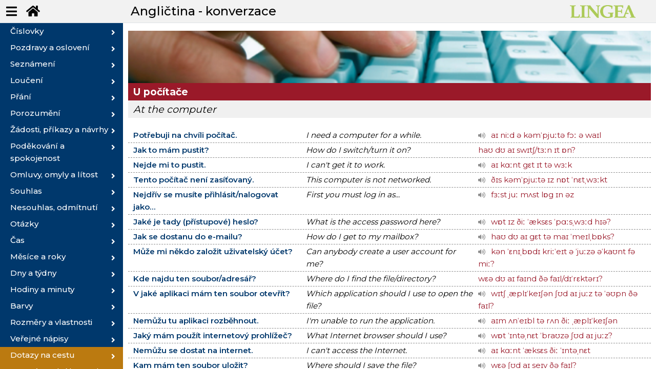

--- FILE ---
content_type: text/html; charset=utf-8
request_url: https://vyuka.lingea.cz/anglictina/konverzace/topic-81/verejny-internet
body_size: 9716
content:
<!DOCTYPE html>
<html>
<head>
  <meta charset="utf-8">
  <meta name="viewport" content="width=device-width, initial-scale=1">
  <meta name="description" content="učebnice">
  <title>Angličtina - konverzace | Lingea s.r.o.</title>  
  <meta name="viewport" content="width=device-width, initial-scale=1">
  <link rel="stylesheet" href="https://fonts.googleapis.com/css?family=Montserrat:300,400,500,600,700&display=swap">    
  <link rel="stylesheet" href="/dist/theme.css?v=20260118041902">
  <link rel="shortcut icon" href="/favicon.ico" type="image/x-icon">
  <script src="/dist/theme.js?v=20260118041902" async="" defer=""></script>  
<script async src="https://www.googletagmanager.com/gtag/js?id=UA-162069444-1"></script>  
	
<script>
      window.dataLayer = window.dataLayer || [];
      function gtag(){dataLayer.push(arguments);}
      gtag('js', new Date());
      gtag('config', "UA-162069444-1");
</script>
</head>

<body class="conv nittro-transition-auto nittro-transition-bar">
  <div class="grid-container" id="wrapper">
    <header>
      <ul class="menu-top">
        <li><button class="butt" id="menu-toggle"><i class="fas fa-bars"></i></button></li>
        <li><a href="/" class="butt button-lg" data-ajax="false"><i class="fas fa-home"></i></a></li>
      </ul>
      <h1>Angličtina - konverzace</h1>
      <div class="logo">
        <img src="/img/logo-green.png" alt="Angličtina - konverzace - Tématický slovník" title="Angličtina - konverzace - Tématický slovník">
      </div>
    </header>
          
    <div id="main">
      <div class="border-right" id="sidebar-wrapper">
        <ul class="list-group sidebar-menu" id="snippet--menuCnt">
          <li class="list-general sidebar-dropdown ">
            
            <a class="ajax" data-spinner-target="data-spinner" href="/anglictina/konverzace/topic-1/cislovky"><span>Číslovky</span></a>            
            <div class="sidebar-submenu" >
              <ul>
                <li><a class="ajax" data-part="cislovky" data-spinner-target="data-spinner" href="/anglictina/konverzace/topic-1/cislovky">Číslovky</a></li>
                <li><a class="ajax" data-part="cislovky-zakladni" data-spinner-target="data-spinner" href="/anglictina/konverzace/topic-1/cislovky-zakladni">Číslovky základní</a></li>
                <li><a class="ajax" data-part="cislovky-radove" data-spinner-target="data-spinner" href="/anglictina/konverzace/topic-1/cislovky-radove">Číslovky řadové</a></li>
                <li><a class="ajax" data-part="zlomky" data-spinner-target="data-spinner" href="/anglictina/konverzace/topic-1/zlomky">Zlomky</a></li>
              </ul>
            </div>
          </li>          
          <li class="list-general sidebar-dropdown ">
            
            <a class="ajax" data-spinner-target="data-spinner" href="/anglictina/konverzace/topic-2/pozdravy-a-osloveni"><span>Pozdravy a oslovení</span></a>            
            <div class="sidebar-submenu" >
              <ul>
                <li><a class="ajax" data-part="pozdravy-a-osloveni" data-spinner-target="data-spinner" href="/anglictina/konverzace/topic-2/pozdravy-a-osloveni">Pozdravy a oslovení</a></li>
              </ul>
            </div>
          </li>          
          <li class="list-general sidebar-dropdown ">
            
            <a class="ajax" data-spinner-target="data-spinner" href="/anglictina/konverzace/topic-3/seznameni"><span>Seznámení</span></a>            
            <div class="sidebar-submenu" >
              <ul>
                <li><a class="ajax" data-part="seznameni" data-spinner-target="data-spinner" href="/anglictina/konverzace/topic-3/seznameni">Seznámení</a></li>
              </ul>
            </div>
          </li>          
          <li class="list-general sidebar-dropdown ">
            
            <a class="ajax" data-spinner-target="data-spinner" href="/anglictina/konverzace/topic-4/louceni"><span>Loučení</span></a>            
            <div class="sidebar-submenu" >
              <ul>
                <li><a class="ajax" data-part="louceni" data-spinner-target="data-spinner" href="/anglictina/konverzace/topic-4/louceni">Loučení</a></li>
              </ul>
            </div>
          </li>          
          <li class="list-general sidebar-dropdown ">
            
            <a class="ajax" data-spinner-target="data-spinner" href="/anglictina/konverzace/topic-5/prani"><span>Přání</span></a>            
            <div class="sidebar-submenu" >
              <ul>
                <li><a class="ajax" data-part="prani" data-spinner-target="data-spinner" href="/anglictina/konverzace/topic-5/prani">Přání</a></li>
              </ul>
            </div>
          </li>          
          <li class="list-general sidebar-dropdown ">
            
            <a class="ajax" data-spinner-target="data-spinner" href="/anglictina/konverzace/topic-6/porozumeni"><span>Porozumění</span></a>            
            <div class="sidebar-submenu" >
              <ul>
                <li><a class="ajax" data-part="porozumeni" data-spinner-target="data-spinner" href="/anglictina/konverzace/topic-6/porozumeni">Porozumění</a></li>
              </ul>
            </div>
          </li>          
          <li class="list-general sidebar-dropdown ">
            
            <a class="ajax" data-spinner-target="data-spinner" href="/anglictina/konverzace/topic-7/zadosti--prikazy-a-navrhy"><span>Žádosti, příkazy a návrhy</span></a>            
            <div class="sidebar-submenu" >
              <ul>
                <li><a class="ajax" data-part="zadosti--prikazy-a-navrhy" data-spinner-target="data-spinner" href="/anglictina/konverzace/topic-7/zadosti--prikazy-a-navrhy">Žádosti, příkazy a návrhy</a></li>
              </ul>
            </div>
          </li>          
          <li class="list-general sidebar-dropdown ">
            
            <a class="ajax" data-spinner-target="data-spinner" href="/anglictina/konverzace/topic-8/podekovani-a-spokojenost"><span>Poděkování a spokojenost</span></a>            
            <div class="sidebar-submenu" >
              <ul>
                <li><a class="ajax" data-part="podekovani-a-spokojenost" data-spinner-target="data-spinner" href="/anglictina/konverzace/topic-8/podekovani-a-spokojenost">Poděkování a spokojenost</a></li>
              </ul>
            </div>
          </li>          
          <li class="list-general sidebar-dropdown ">
            
            <a class="ajax" data-spinner-target="data-spinner" href="/anglictina/konverzace/topic-9/omluvy--omyly-a-litost"><span>Omluvy, omyly a lítost</span></a>            
            <div class="sidebar-submenu" >
              <ul>
                <li><a class="ajax" data-part="omluvy--omyly-a-litost" data-spinner-target="data-spinner" href="/anglictina/konverzace/topic-9/omluvy--omyly-a-litost">Omluvy, omyly a lítost</a></li>
              </ul>
            </div>
          </li>          
          <li class="list-general sidebar-dropdown ">
            
            <a class="ajax" data-spinner-target="data-spinner" href="/anglictina/konverzace/topic-10/souhlas"><span>Souhlas</span></a>            
            <div class="sidebar-submenu" >
              <ul>
                <li><a class="ajax" data-part="souhlas" data-spinner-target="data-spinner" href="/anglictina/konverzace/topic-10/souhlas">Souhlas</a></li>
              </ul>
            </div>
          </li>          
          <li class="list-general sidebar-dropdown ">
            
            <a class="ajax" data-spinner-target="data-spinner" href="/anglictina/konverzace/topic-11/nesouhlas--odmitnuti"><span>Nesouhlas, odmítnutí</span></a>            
            <div class="sidebar-submenu" >
              <ul>
                <li><a class="ajax" data-part="nesouhlas--odmitnuti" data-spinner-target="data-spinner" href="/anglictina/konverzace/topic-11/nesouhlas--odmitnuti">Nesouhlas, odmítnutí</a></li>
              </ul>
            </div>
          </li>          
          <li class="list-general sidebar-dropdown ">
            
            <a class="ajax" data-spinner-target="data-spinner" href="/anglictina/konverzace/topic-12/otazky"><span>Otázky</span></a>            
            <div class="sidebar-submenu" >
              <ul>
                <li><a class="ajax" data-part="otazky" data-spinner-target="data-spinner" href="/anglictina/konverzace/topic-12/otazky">Otázky</a></li>
                <li><a class="ajax" data-part="kdo" data-spinner-target="data-spinner" href="/anglictina/konverzace/topic-12/kdo">kdo?</a></li>
                <li><a class="ajax" data-part="co" data-spinner-target="data-spinner" href="/anglictina/konverzace/topic-12/co">co?</a></li>
                <li><a class="ajax" data-part="jak--jaky" data-spinner-target="data-spinner" href="/anglictina/konverzace/topic-12/jak--jaky">jak?, jaký?</a></li>
                <li><a class="ajax" data-part="ci" data-spinner-target="data-spinner" href="/anglictina/konverzace/topic-12/ci">čí?</a></li>
                <li><a class="ajax" data-part="kde" data-spinner-target="data-spinner" href="/anglictina/konverzace/topic-12/kde">kde?</a></li>
                <li><a class="ajax" data-part="odkud" data-spinner-target="data-spinner" href="/anglictina/konverzace/topic-12/odkud">odkud?</a></li>
                <li><a class="ajax" data-part="kam" data-spinner-target="data-spinner" href="/anglictina/konverzace/topic-12/kam">kam?</a></li>
                <li><a class="ajax" data-part="kdy" data-spinner-target="data-spinner" href="/anglictina/konverzace/topic-12/kdy">kdy?</a></li>
                <li><a class="ajax" data-part="kolik" data-spinner-target="data-spinner" href="/anglictina/konverzace/topic-12/kolik">kolik?</a></li>
                <li><a class="ajax" data-part="proc" data-spinner-target="data-spinner" href="/anglictina/konverzace/topic-12/proc">proč?</a></li>
              </ul>
            </div>
          </li>          
          <li class="list-general sidebar-dropdown ">
            
            <a class="ajax" data-spinner-target="data-spinner" href="/anglictina/konverzace/topic-13/cas"><span>Čas</span></a>            
            <div class="sidebar-submenu" >
              <ul>
                <li><a class="ajax" data-part="cas" data-spinner-target="data-spinner" href="/anglictina/konverzace/topic-13/cas">Čas</a></li>
              </ul>
            </div>
          </li>          
          <li class="list-general sidebar-dropdown ">
            
            <a class="ajax" data-spinner-target="data-spinner" href="/anglictina/konverzace/topic-14/mesice-a-roky"><span>Měsíce a roky</span></a>            
            <div class="sidebar-submenu" >
              <ul>
                <li><a class="ajax" data-part="mesice-a-roky" data-spinner-target="data-spinner" href="/anglictina/konverzace/topic-14/mesice-a-roky">Měsíce a roky</a></li>
                <li><a class="ajax" data-part="rocni-obdobi" data-spinner-target="data-spinner" href="/anglictina/konverzace/topic-14/rocni-obdobi">Roční období</a></li>
                <li><a class="ajax" data-part="mesice-v-roce" data-spinner-target="data-spinner" href="/anglictina/konverzace/topic-14/mesice-v-roce">Měsíce v roce</a></li>
                <li><a class="ajax" data-part="datum" data-spinner-target="data-spinner" href="/anglictina/konverzace/topic-14/datum">Datum</a></li>
              </ul>
            </div>
          </li>          
          <li class="list-general sidebar-dropdown ">
            
            <a class="ajax" data-spinner-target="data-spinner" href="/anglictina/konverzace/topic-15/dny-a-tydny"><span>Dny a týdny</span></a>            
            <div class="sidebar-submenu" >
              <ul>
                <li><a class="ajax" data-part="dny-a-tydny" data-spinner-target="data-spinner" href="/anglictina/konverzace/topic-15/dny-a-tydny">Dny a týdny</a></li>
                <li><a class="ajax" data-part="dny-v-tydnu" data-spinner-target="data-spinner" href="/anglictina/konverzace/topic-15/dny-v-tydnu">Dny v týdnu</a></li>
                <li><a class="ajax" data-part="casti-dne" data-spinner-target="data-spinner" href="/anglictina/konverzace/topic-15/casti-dne">Části dne</a></li>
              </ul>
            </div>
          </li>          
          <li class="list-general sidebar-dropdown ">
            
            <a class="ajax" data-spinner-target="data-spinner" href="/anglictina/konverzace/topic-16/hodiny-a-minuty"><span>Hodiny a minuty</span></a>            
            <div class="sidebar-submenu" >
              <ul>
                <li><a class="ajax" data-part="hodiny-a-minuty" data-spinner-target="data-spinner" href="/anglictina/konverzace/topic-16/hodiny-a-minuty">Hodiny a minuty</a></li>
              </ul>
            </div>
          </li>          
          <li class="list-general sidebar-dropdown ">
            
            <a class="ajax" data-spinner-target="data-spinner" href="/anglictina/konverzace/topic-17/barvy"><span>Barvy</span></a>            
            <div class="sidebar-submenu" >
              <ul>
                <li><a class="ajax" data-part="barvy" data-spinner-target="data-spinner" href="/anglictina/konverzace/topic-17/barvy">Barvy</a></li>
              </ul>
            </div>
          </li>          
          <li class="list-general sidebar-dropdown ">
            
            <a class="ajax" data-spinner-target="data-spinner" href="/anglictina/konverzace/topic-18/rozmery-a-vlastnosti"><span>Rozměry a vlastnosti</span></a>            
            <div class="sidebar-submenu" >
              <ul>
                <li><a class="ajax" data-part="rozmery-a-vlastnosti" data-spinner-target="data-spinner" href="/anglictina/konverzace/topic-18/rozmery-a-vlastnosti">Rozměry a vlastnosti</a></li>
              </ul>
            </div>
          </li>          
          <li class="list-general sidebar-dropdown ">
            
            <a class="ajax" data-spinner-target="data-spinner" href="/anglictina/konverzace/topic-19/verejne-napisy"><span>Veřejné nápisy</span></a>            
            <div class="sidebar-submenu" >
              <ul>
                <li><a class="ajax" data-part="verejne-napisy" data-spinner-target="data-spinner" href="/anglictina/konverzace/topic-19/verejne-napisy">Veřejné nápisy</a></li>
              </ul>
            </div>
          </li>          
          <li class="list-travel sidebar-dropdown ">
            
            <a class="ajax" data-spinner-target="data-spinner" href="/anglictina/konverzace/topic-20/dotazy-na-cestu"><span>Dotazy na cestu</span></a>            
            <div class="sidebar-submenu" >
              <ul>
                <li><a class="ajax" data-part="dotazy-na-cestu" data-spinner-target="data-spinner" href="/anglictina/konverzace/topic-20/dotazy-na-cestu">Dotazy na cestu</a></li>
              </ul>
            </div>
          </li>          
          <li class="list-travel sidebar-dropdown ">
            
            <a class="ajax" data-spinner-target="data-spinner" href="/anglictina/konverzace/topic-21/pasova-a-celni-kontrola"><span>Pasová a celní kontrola</span></a>            
            <div class="sidebar-submenu" >
              <ul>
                <li><a class="ajax" data-part="pasova-a-celni-kontrola" data-spinner-target="data-spinner" href="/anglictina/konverzace/topic-21/pasova-a-celni-kontrola">Pasová a celní kontrola</a></li>
              </ul>
            </div>
          </li>          
          <li class="list-travel sidebar-dropdown ">
            
            <a class="ajax" data-spinner-target="data-spinner" href="/anglictina/konverzace/topic-22/formular--osobni-udaje"><span>Formulář, osobní údaje</span></a>            
            <div class="sidebar-submenu" >
              <ul>
                <li><a class="ajax" data-part="formular--osobni-udaje" data-spinner-target="data-spinner" href="/anglictina/konverzace/topic-22/formular--osobni-udaje">Formulář, osobní údaje</a></li>
              </ul>
            </div>
          </li>          
          <li class="list-travel sidebar-dropdown ">
            
            <a class="ajax" data-spinner-target="data-spinner" href="/anglictina/konverzace/topic-23/cestujeme-autem"><span>Cestujeme autem</span></a>            
            <div class="sidebar-submenu" >
              <ul>
                <li><a class="ajax" data-part="cestujeme-autem" data-spinner-target="data-spinner" href="/anglictina/konverzace/topic-23/cestujeme-autem">Cestujeme autem</a></li>
                <li><a class="ajax" data-part="autodily" data-spinner-target="data-spinner" href="/anglictina/konverzace/topic-23/autodily">Autodíly</a></li>
                <li><a class="ajax" data-part="pujcovna-aut" data-spinner-target="data-spinner" href="/anglictina/konverzace/topic-23/pujcovna-aut">Půjčovna aut</a></li>
                <li><a class="ajax" data-part="taxi" data-spinner-target="data-spinner" href="/anglictina/konverzace/topic-23/taxi">Taxi</a></li>
              </ul>
            </div>
          </li>          
          <li class="list-travel sidebar-dropdown ">
            
            <a class="ajax" data-spinner-target="data-spinner" href="/anglictina/konverzace/topic-24/cestujeme-vlakem"><span>Cestujeme vlakem</span></a>            
            <div class="sidebar-submenu" >
              <ul>
                <li><a class="ajax" data-part="cestujeme-vlakem" data-spinner-target="data-spinner" href="/anglictina/konverzace/topic-24/cestujeme-vlakem">Cestujeme vlakem</a></li>
                <li><a class="ajax" data-part="na-nadrazi" data-spinner-target="data-spinner" href="/anglictina/konverzace/topic-24/na-nadrazi">Na nádraží</a></li>
                <li><a class="ajax" data-part="hledani-spojeni" data-spinner-target="data-spinner" href="/anglictina/konverzace/topic-24/hledani-spojeni">Hledání spojení</a></li>
                <li><a class="ajax" data-part="u-pokladny" data-spinner-target="data-spinner" href="/anglictina/konverzace/topic-24/u-pokladny">U pokladny</a></li>
                <li><a class="ajax" data-part="ve-vlaku" data-spinner-target="data-spinner" href="/anglictina/konverzace/topic-24/ve-vlaku">Ve vlaku</a></li>
              </ul>
            </div>
          </li>          
          <li class="list-travel sidebar-dropdown ">
            
            <a class="ajax" data-spinner-target="data-spinner" href="/anglictina/konverzace/topic-25/cestujeme-letadlem"><span>Cestujeme letadlem</span></a>            
            <div class="sidebar-submenu" >
              <ul>
                <li><a class="ajax" data-part="cestujeme-letadlem" data-spinner-target="data-spinner" href="/anglictina/konverzace/topic-25/cestujeme-letadlem">Cestujeme letadlem</a></li>
                <li><a class="ajax" data-part="na-letisti" data-spinner-target="data-spinner" href="/anglictina/konverzace/topic-25/na-letisti">Na letišti</a></li>
                <li><a class="ajax" data-part="rezervace-letenky" data-spinner-target="data-spinner" href="/anglictina/konverzace/topic-25/rezervace-letenky">Rezervace letenky</a></li>
                <li><a class="ajax" data-part="v-letadle" data-spinner-target="data-spinner" href="/anglictina/konverzace/topic-25/v-letadle">V letadle</a></li>
                <li><a class="ajax" data-part="ztracena-zavazadla" data-spinner-target="data-spinner" href="/anglictina/konverzace/topic-25/ztracena-zavazadla">Ztracená zavazadla</a></li>
              </ul>
            </div>
          </li>          
          <li class="list-travel sidebar-dropdown ">
            
            <a class="ajax" data-spinner-target="data-spinner" href="/anglictina/konverzace/topic-26/cestujeme-lodi"><span>Cestujeme lodí</span></a>            
            <div class="sidebar-submenu" >
              <ul>
                <li><a class="ajax" data-part="cestujeme-lodi" data-spinner-target="data-spinner" href="/anglictina/konverzace/topic-26/cestujeme-lodi">Cestujeme lodí</a></li>
                <li><a class="ajax" data-part="v-pristavu" data-spinner-target="data-spinner" href="/anglictina/konverzace/topic-26/v-pristavu">V přístavu</a></li>
                <li><a class="ajax" data-part="na-palube-lodi" data-spinner-target="data-spinner" href="/anglictina/konverzace/topic-26/na-palube-lodi">Na palubě lodi</a></li>
                <li><a class="ajax" data-part="vyhlidkova-plavba" data-spinner-target="data-spinner" href="/anglictina/konverzace/topic-26/vyhlidkova-plavba">Vyhlídková plavba</a></li>
              </ul>
            </div>
          </li>          
          <li class="list-travel sidebar-dropdown ">
            
            <a class="ajax" data-spinner-target="data-spinner" href="/anglictina/konverzace/topic-27/cestujeme-mestskou-dopravou"><span>Cestujeme městskou dopravou</span></a>            
            <div class="sidebar-submenu" >
              <ul>
                <li><a class="ajax" data-part="cestujeme-mestskou-dopravou" data-spinner-target="data-spinner" href="/anglictina/konverzace/topic-27/cestujeme-mestskou-dopravou">Cestujeme městskou dopravou</a></li>
              </ul>
            </div>
          </li>          
          <li class="list-travel sidebar-dropdown ">
            
            <a class="ajax" data-spinner-target="data-spinner" href="/anglictina/konverzace/topic-28/ubytovani"><span>Ubytování</span></a>            
            <div class="sidebar-submenu" >
              <ul>
                <li><a class="ajax" data-part="ubytovani" data-spinner-target="data-spinner" href="/anglictina/konverzace/topic-28/ubytovani">Ubytování</a></li>
              </ul>
            </div>
          </li>          
          <li class="list-travel sidebar-dropdown ">
            
            <a class="ajax" data-spinner-target="data-spinner" href="/anglictina/konverzace/topic-29/rezervace"><span>Rezervace</span></a>            
            <div class="sidebar-submenu" >
              <ul>
                <li><a class="ajax" data-part="rezervace" data-spinner-target="data-spinner" href="/anglictina/konverzace/topic-29/rezervace">Rezervace</a></li>
              </ul>
            </div>
          </li>          
          <li class="list-travel sidebar-dropdown ">
            
            <a class="ajax" data-spinner-target="data-spinner" href="/anglictina/konverzace/topic-30/v-hotelu"><span>V hotelu</span></a>            
            <div class="sidebar-submenu" >
              <ul>
                <li><a class="ajax" data-part="v-hotelu" data-spinner-target="data-spinner" href="/anglictina/konverzace/topic-30/v-hotelu">V hotelu</a></li>
              </ul>
            </div>
          </li>          
          <li class="list-travel sidebar-dropdown ">
            
            <a class="ajax" data-spinner-target="data-spinner" href="/anglictina/konverzace/topic-31/ubytovani-v-soukromi"><span>Ubytování v soukromí</span></a>            
            <div class="sidebar-submenu" >
              <ul>
                <li><a class="ajax" data-part="ubytovani-v-soukromi" data-spinner-target="data-spinner" href="/anglictina/konverzace/topic-31/ubytovani-v-soukromi">Ubytování v soukromí</a></li>
              </ul>
            </div>
          </li>          
          <li class="list-travel sidebar-dropdown ">
            
            <a class="ajax" data-spinner-target="data-spinner" href="/anglictina/konverzace/topic-32/v-kempu"><span>V kempu</span></a>            
            <div class="sidebar-submenu" >
              <ul>
                <li><a class="ajax" data-part="v-kempu" data-spinner-target="data-spinner" href="/anglictina/konverzace/topic-32/v-kempu">V kempu</a></li>
              </ul>
            </div>
          </li>          
          <li class="list-travel sidebar-dropdown ">
            
            <a class="ajax" data-spinner-target="data-spinner" href="/anglictina/konverzace/topic-33/v-restauraci"><span>V restauraci</span></a>            
            <div class="sidebar-submenu" >
              <ul>
                <li><a class="ajax" data-part="v-restauraci" data-spinner-target="data-spinner" href="/anglictina/konverzace/topic-33/v-restauraci">V restauraci</a></li>
              </ul>
            </div>
          </li>          
          <li class="list-travel sidebar-dropdown ">
            
            <a class="ajax" data-spinner-target="data-spinner" href="/anglictina/konverzace/topic-34/jidelni-listek"><span>Jídelní lístek</span></a>            
            <div class="sidebar-submenu" >
              <ul>
                <li><a class="ajax" data-part="jidelni-listek" data-spinner-target="data-spinner" href="/anglictina/konverzace/topic-34/jidelni-listek">Jídelní lístek</a></li>
              </ul>
            </div>
          </li>          
          <li class="list-travel sidebar-dropdown ">
            
            <a class="ajax" data-spinner-target="data-spinner" href="/anglictina/konverzace/topic-35/predkrmy"><span>Předkrmy</span></a>            
            <div class="sidebar-submenu" >
              <ul>
                <li><a class="ajax" data-part="predkrmy" data-spinner-target="data-spinner" href="/anglictina/konverzace/topic-35/predkrmy">Předkrmy</a></li>
                <li><a class="ajax" data-part="polevky" data-spinner-target="data-spinner" href="/anglictina/konverzace/topic-35/polevky">Polévky</a></li>
              </ul>
            </div>
          </li>          
          <li class="list-travel sidebar-dropdown ">
            
            <a class="ajax" data-spinner-target="data-spinner" href="/anglictina/konverzace/topic-36/hlavni-jidla"><span>Hlavní jídla</span></a>            
            <div class="sidebar-submenu" >
              <ul>
                <li><a class="ajax" data-part="hlavni-jidla" data-spinner-target="data-spinner" href="/anglictina/konverzace/topic-36/hlavni-jidla">Hlavní jídla</a></li>
                <li><a class="ajax" data-part="masite-pokrmy" data-spinner-target="data-spinner" href="/anglictina/konverzace/topic-36/masite-pokrmy">Masité pokrmy</a></li>
                <li><a class="ajax" data-part="bezmasa-jidla" data-spinner-target="data-spinner" href="/anglictina/konverzace/topic-36/bezmasa-jidla">Bezmasá jídla</a></li>
                <li><a class="ajax" data-part="prilohy" data-spinner-target="data-spinner" href="/anglictina/konverzace/topic-36/prilohy">Přílohy</a></li>
                <li><a class="ajax" data-part="zpusob-pripravy" data-spinner-target="data-spinner" href="/anglictina/konverzace/topic-36/zpusob-pripravy">Způsob přípravy</a></li>
              </ul>
            </div>
          </li>          
          <li class="list-travel sidebar-dropdown ">
            
            <a class="ajax" data-spinner-target="data-spinner" href="/anglictina/konverzace/topic-37/napoje"><span>Nápoje</span></a>            
            <div class="sidebar-submenu" >
              <ul>
                <li><a class="ajax" data-part="napoje" data-spinner-target="data-spinner" href="/anglictina/konverzace/topic-37/napoje">Nápoje</a></li>
                <li><a class="ajax" data-part="alkoholicke-napoje" data-spinner-target="data-spinner" href="/anglictina/konverzace/topic-37/alkoholicke-napoje">Alkoholické nápoje</a></li>
                <li><a class="ajax" data-part="nealkoholicke-napoje" data-spinner-target="data-spinner" href="/anglictina/konverzace/topic-37/nealkoholicke-napoje">Nealkoholické nápoje</a></li>
                <li><a class="ajax" data-part="teple-napoje" data-spinner-target="data-spinner" href="/anglictina/konverzace/topic-37/teple-napoje">Teplé nápoje</a></li>
              </ul>
            </div>
          </li>          
          <li class="list-travel sidebar-dropdown ">
            
            <a class="ajax" data-spinner-target="data-spinner" href="/anglictina/konverzace/topic-38/dezerty"><span>Dezerty</span></a>            
            <div class="sidebar-submenu" >
              <ul>
                <li><a class="ajax" data-part="dezerty" data-spinner-target="data-spinner" href="/anglictina/konverzace/topic-38/dezerty">Dezerty</a></li>
              </ul>
            </div>
          </li>          
          <li class="list-travel sidebar-dropdown ">
            
            <a class="ajax" data-spinner-target="data-spinner" href="/anglictina/konverzace/topic-39/typicka-narodni-jidla"><span>Typická národní jídla</span></a>            
            <div class="sidebar-submenu" >
              <ul>
                <li><a class="ajax" data-part="typicka-narodni-jidla" data-spinner-target="data-spinner" href="/anglictina/konverzace/topic-39/typicka-narodni-jidla">Typická národní jídla</a></li>
                <li><a class="ajax" data-part="jidla-v-usa" data-spinner-target="data-spinner" href="/anglictina/konverzace/topic-39/jidla-v-usa">Jídla v USA</a></li>
                <li><a class="ajax" data-part="jidla-v-britanii-a-irsku" data-spinner-target="data-spinner" href="/anglictina/konverzace/topic-39/jidla-v-britanii-a-irsku">Jídla v Británii a Irsku</a></li>
                <li><a class="ajax" data-part="jidla-v-australii" data-spinner-target="data-spinner" href="/anglictina/konverzace/topic-39/jidla-v-australii">Jídla v Austrálii</a></li>
              </ul>
            </div>
          </li>          
          <li class="list-holiday sidebar-dropdown ">
            
            <a class="ajax" data-spinner-target="data-spinner" href="/anglictina/konverzace/topic-40/pocasi"><span>Počasí</span></a>            
            <div class="sidebar-submenu" >
              <ul>
                <li><a class="ajax" data-part="pocasi" data-spinner-target="data-spinner" href="/anglictina/konverzace/topic-40/pocasi">Počasí</a></li>
              </ul>
            </div>
          </li>          
          <li class="list-holiday sidebar-dropdown ">
            
            <a class="ajax" data-spinner-target="data-spinner" href="/anglictina/konverzace/topic-41/turistika"><span>Turistika</span></a>            
            <div class="sidebar-submenu" >
              <ul>
                <li><a class="ajax" data-part="turistika" data-spinner-target="data-spinner" href="/anglictina/konverzace/topic-41/turistika">Turistika</a></li>
              </ul>
            </div>
          </li>          
          <li class="list-holiday sidebar-dropdown ">
            
            <a class="ajax" data-spinner-target="data-spinner" href="/anglictina/konverzace/topic-42/prohlidka-mesta"><span>Prohlídka města</span></a>            
            <div class="sidebar-submenu" >
              <ul>
                <li><a class="ajax" data-part="prohlidka-mesta" data-spinner-target="data-spinner" href="/anglictina/konverzace/topic-42/prohlidka-mesta">Prohlídka města</a></li>
                <li><a class="ajax" data-part="turisticke-informace" data-spinner-target="data-spinner" href="/anglictina/konverzace/topic-42/turisticke-informace">Turistické informace</a></li>
                <li><a class="ajax" data-part="pametihodnosti" data-spinner-target="data-spinner" href="/anglictina/konverzace/topic-42/pametihodnosti">Pamětihodnosti</a></li>
                <li><a class="ajax" data-part="okruzni-jizda" data-spinner-target="data-spinner" href="/anglictina/konverzace/topic-42/okruzni-jizda">Okružní jízda</a></li>
              </ul>
            </div>
          </li>          
          <li class="list-holiday sidebar-dropdown ">
            
            <a class="ajax" data-spinner-target="data-spinner" href="/anglictina/konverzace/topic-43/vecerni-predstaveni"><span>Večerní představení</span></a>            
            <div class="sidebar-submenu" >
              <ul>
                <li><a class="ajax" data-part="vecerni-predstaveni" data-spinner-target="data-spinner" href="/anglictina/konverzace/topic-43/vecerni-predstaveni">Večerní představení</a></li>
              </ul>
            </div>
          </li>          
          <li class="list-holiday sidebar-dropdown ">
            
            <a class="ajax" data-spinner-target="data-spinner" href="/anglictina/konverzace/topic-44/v-hospode"><span>V hospodě</span></a>            
            <div class="sidebar-submenu" >
              <ul>
                <li><a class="ajax" data-part="v-hospode" data-spinner-target="data-spinner" href="/anglictina/konverzace/topic-44/v-hospode">V hospodě</a></li>
              </ul>
            </div>
          </li>          
          <li class="list-holiday sidebar-dropdown ">
            
            <a class="ajax" data-spinner-target="data-spinner" href="/anglictina/konverzace/topic-45/flirtovani"><span>Flirtování</span></a>            
            <div class="sidebar-submenu" >
              <ul>
                <li><a class="ajax" data-part="flirtovani" data-spinner-target="data-spinner" href="/anglictina/konverzace/topic-45/flirtovani">Flirtování</a></li>
              </ul>
            </div>
          </li>          
          <li class="list-holiday sidebar-dropdown ">
            
            <a class="ajax" data-spinner-target="data-spinner" href="/anglictina/konverzace/topic-46/letni-sporty"><span>Letní sporty</span></a>            
            <div class="sidebar-submenu" >
              <ul>
                <li><a class="ajax" data-part="letni-sporty" data-spinner-target="data-spinner" href="/anglictina/konverzace/topic-46/letni-sporty">Letní sporty</a></li>
              </ul>
            </div>
          </li>          
          <li class="list-holiday sidebar-dropdown ">
            
            <a class="ajax" data-spinner-target="data-spinner" href="/anglictina/konverzace/topic-47/koupaliste--bazen--plaz"><span>Koupaliště, bazén, pláž</span></a>            
            <div class="sidebar-submenu" >
              <ul>
                <li><a class="ajax" data-part="koupaliste--bazen--plaz" data-spinner-target="data-spinner" href="/anglictina/konverzace/topic-47/koupaliste--bazen--plaz">Koupaliště, bazén, pláž</a></li>
              </ul>
            </div>
          </li>          
          <li class="list-holiday sidebar-dropdown ">
            
            <a class="ajax" data-spinner-target="data-spinner" href="/anglictina/konverzace/topic-48/potapeni"><span>Potápění</span></a>            
            <div class="sidebar-submenu" >
              <ul>
                <li><a class="ajax" data-part="potapeni" data-spinner-target="data-spinner" href="/anglictina/konverzace/topic-48/potapeni">Potápění</a></li>
              </ul>
            </div>
          </li>          
          <li class="list-holiday sidebar-dropdown ">
            
            <a class="ajax" data-spinner-target="data-spinner" href="/anglictina/konverzace/topic-49/rybareni"><span>Rybaření</span></a>            
            <div class="sidebar-submenu" >
              <ul>
                <li><a class="ajax" data-part="rybareni" data-spinner-target="data-spinner" href="/anglictina/konverzace/topic-49/rybareni">Rybaření</a></li>
              </ul>
            </div>
          </li>          
          <li class="list-holiday sidebar-dropdown ">
            
            <a class="ajax" data-spinner-target="data-spinner" href="/anglictina/konverzace/topic-50/cyklistika"><span>Cyklistika</span></a>            
            <div class="sidebar-submenu" >
              <ul>
                <li><a class="ajax" data-part="cyklistika" data-spinner-target="data-spinner" href="/anglictina/konverzace/topic-50/cyklistika">Cyklistika</a></li>
              </ul>
            </div>
          </li>          
          <li class="list-holiday sidebar-dropdown ">
            
            <a class="ajax" data-spinner-target="data-spinner" href="/anglictina/konverzace/topic-51/horolezectvi--lezeni"><span>Horolezectví, lezení</span></a>            
            <div class="sidebar-submenu" >
              <ul>
                <li><a class="ajax" data-part="horolezectvi--lezeni" data-spinner-target="data-spinner" href="/anglictina/konverzace/topic-51/horolezectvi--lezeni">Horolezectví, lezení</a></li>
              </ul>
            </div>
          </li>          
          <li class="list-holiday sidebar-dropdown ">
            
            <a class="ajax" data-spinner-target="data-spinner" href="/anglictina/konverzace/topic-52/jdeme-na-fotbal"><span>Jdeme na fotbal</span></a>            
            <div class="sidebar-submenu" >
              <ul>
                <li><a class="ajax" data-part="jdeme-na-fotbal" data-spinner-target="data-spinner" href="/anglictina/konverzace/topic-52/jdeme-na-fotbal">Jdeme na fotbal</a></li>
              </ul>
            </div>
          </li>          
          <li class="list-holiday sidebar-dropdown ">
            
            <a class="ajax" data-spinner-target="data-spinner" href="/anglictina/konverzace/topic-53/ve-fitku"><span>Ve fitku</span></a>            
            <div class="sidebar-submenu" >
              <ul>
                <li><a class="ajax" data-part="ve-fitku" data-spinner-target="data-spinner" href="/anglictina/konverzace/topic-53/ve-fitku">Ve fitku</a></li>
              </ul>
            </div>
          </li>          
          <li class="list-holiday sidebar-dropdown ">
            
            <a class="ajax" data-spinner-target="data-spinner" href="/anglictina/konverzace/topic-54/na-golfovem-hristi"><span>Na golfovém hřišti</span></a>            
            <div class="sidebar-submenu" >
              <ul>
                <li><a class="ajax" data-part="na-golfovem-hristi" data-spinner-target="data-spinner" href="/anglictina/konverzace/topic-54/na-golfovem-hristi">Na golfovém hřišti</a></li>
              </ul>
            </div>
          </li>          
          <li class="list-holiday sidebar-dropdown ">
            
            <a class="ajax" data-spinner-target="data-spinner" href="/anglictina/konverzace/topic-55/lyzovani"><span>Lyžování</span></a>            
            <div class="sidebar-submenu" >
              <ul>
                <li><a class="ajax" data-part="lyzovani" data-spinner-target="data-spinner" href="/anglictina/konverzace/topic-55/lyzovani">Lyžování</a></li>
              </ul>
            </div>
          </li>          
          <li class="list-holiday sidebar-dropdown ">
            
            <a class="ajax" data-spinner-target="data-spinner" href="/anglictina/konverzace/topic-56/jdeme-na-hokej"><span>Jdeme na hokej</span></a>            
            <div class="sidebar-submenu" >
              <ul>
                <li><a class="ajax" data-part="jdeme-na-hokej" data-spinner-target="data-spinner" href="/anglictina/konverzace/topic-56/jdeme-na-hokej">Jdeme na hokej</a></li>
              </ul>
            </div>
          </li>          
          <li class="list-holiday sidebar-dropdown ">
            
            <a class="ajax" data-spinner-target="data-spinner" href="/anglictina/konverzace/topic-57/nakup-a-placeni"><span>Nákup a placení</span></a>            
            <div class="sidebar-submenu" >
              <ul>
                <li><a class="ajax" data-part="nakup-a-placeni" data-spinner-target="data-spinner" href="/anglictina/konverzace/topic-57/nakup-a-placeni">Nákup a placení</a></li>
                <li><a class="ajax" data-part="vyber-zbozi" data-spinner-target="data-spinner" href="/anglictina/konverzace/topic-57/vyber-zbozi">Výběr zboží</a></li>
                <li><a class="ajax" data-part="reklamace" data-spinner-target="data-spinner" href="/anglictina/konverzace/topic-57/reklamace">Reklamace</a></li>
              </ul>
            </div>
          </li>          
          <li class="list-holiday sidebar-dropdown ">
            
            <a class="ajax" data-spinner-target="data-spinner" href="/anglictina/konverzace/topic-58/penize"><span>Peníze</span></a>            
            <div class="sidebar-submenu" >
              <ul>
                <li><a class="ajax" data-part="penize" data-spinner-target="data-spinner" href="/anglictina/konverzace/topic-58/penize">Peníze</a></li>
                <li><a class="ajax" data-part="smenarna--bankomat" data-spinner-target="data-spinner" href="/anglictina/konverzace/topic-58/smenarna--bankomat">Směnárna, bankomat</a></li>
                <li><a class="ajax" data-part="banka" data-spinner-target="data-spinner" href="/anglictina/konverzace/topic-58/banka">Banka</a></li>
              </ul>
            </div>
          </li>          
          <li class="list-holiday sidebar-dropdown ">
            
            <a class="ajax" data-spinner-target="data-spinner" href="/anglictina/konverzace/topic-59/obchody-a-sluzby"><span>Obchody a služby</span></a>            
            <div class="sidebar-submenu" >
              <ul>
                <li><a class="ajax" data-part="obchody-a-sluzby" data-spinner-target="data-spinner" href="/anglictina/konverzace/topic-59/obchody-a-sluzby">Obchody a služby</a></li>
              </ul>
            </div>
          </li>          
          <li class="list-holiday sidebar-dropdown ">
            
            <a class="ajax" data-spinner-target="data-spinner" href="/anglictina/konverzace/topic-60/potraviny"><span>Potraviny</span></a>            
            <div class="sidebar-submenu" >
              <ul>
                <li><a class="ajax" data-part="potraviny" data-spinner-target="data-spinner" href="/anglictina/konverzace/topic-60/potraviny">Potraviny</a></li>
                <li><a class="ajax" data-part="ovoce" data-spinner-target="data-spinner" href="/anglictina/konverzace/topic-60/ovoce">Ovoce</a></li>
                <li><a class="ajax" data-part="zelenina" data-spinner-target="data-spinner" href="/anglictina/konverzace/topic-60/zelenina">Zelenina</a></li>
                <li><a class="ajax" data-part="koreni" data-spinner-target="data-spinner" href="/anglictina/konverzace/topic-60/koreni">Koření</a></li>
              </ul>
            </div>
          </li>          
          <li class="list-holiday sidebar-dropdown ">
            
            <a class="ajax" data-spinner-target="data-spinner" href="/anglictina/konverzace/topic-61/drogerie"><span>Drogerie</span></a>            
            <div class="sidebar-submenu" >
              <ul>
                <li><a class="ajax" data-part="drogerie" data-spinner-target="data-spinner" href="/anglictina/konverzace/topic-61/drogerie">Drogerie</a></li>
              </ul>
            </div>
          </li>          
          <li class="list-holiday sidebar-dropdown ">
            
            <a class="ajax" data-spinner-target="data-spinner" href="/anglictina/konverzace/topic-62/foto-&amp;-video"><span>Foto &amp; video</span></a>            
            <div class="sidebar-submenu" >
              <ul>
                <li><a class="ajax" data-part="foto-&amp;-video" data-spinner-target="data-spinner" href="/anglictina/konverzace/topic-62/foto-&amp;-video">Foto &amp; video</a></li>
              </ul>
            </div>
          </li>          
          <li class="list-holiday sidebar-dropdown ">
            
            <a class="ajax" data-spinner-target="data-spinner" href="/anglictina/konverzace/topic-63/odevy-a-obuv"><span>Oděvy a obuv</span></a>            
            <div class="sidebar-submenu" >
              <ul>
                <li><a class="ajax" data-part="odevy-a-obuv" data-spinner-target="data-spinner" href="/anglictina/konverzace/topic-63/odevy-a-obuv">Oděvy a obuv</a></li>
                <li><a class="ajax" data-part="obleceni" data-spinner-target="data-spinner" href="/anglictina/konverzace/topic-63/obleceni">Oblečení</a></li>
                <li><a class="ajax" data-part="doplnky" data-spinner-target="data-spinner" href="/anglictina/konverzace/topic-63/doplnky">Doplňky</a></li>
                <li><a class="ajax" data-part="boty" data-spinner-target="data-spinner" href="/anglictina/konverzace/topic-63/boty">Boty</a></li>
              </ul>
            </div>
          </li>          
          <li class="list-holiday sidebar-dropdown ">
            
            <a class="ajax" data-spinner-target="data-spinner" href="/anglictina/konverzace/topic-64/na-poste"><span>Na poště</span></a>            
            <div class="sidebar-submenu" >
              <ul>
                <li><a class="ajax" data-part="na-poste" data-spinner-target="data-spinner" href="/anglictina/konverzace/topic-64/na-poste">Na poště</a></li>
              </ul>
            </div>
          </li>          
          <li class="list-holiday sidebar-dropdown ">
            
            <a class="ajax" data-spinner-target="data-spinner" href="/anglictina/konverzace/topic-65/nouzove-situace"><span>Nouzové situace</span></a>            
            <div class="sidebar-submenu" >
              <ul>
                <li><a class="ajax" data-part="nouzove-situace" data-spinner-target="data-spinner" href="/anglictina/konverzace/topic-65/nouzove-situace">Nouzové situace</a></li>
              </ul>
            </div>
          </li>          
          <li class="list-holiday sidebar-dropdown ">
            
            <a class="ajax" data-spinner-target="data-spinner" href="/anglictina/konverzace/topic-66/porucha"><span>Porucha</span></a>            
            <div class="sidebar-submenu" >
              <ul>
                <li><a class="ajax" data-part="porucha" data-spinner-target="data-spinner" href="/anglictina/konverzace/topic-66/porucha">Porucha</a></li>
                <li><a class="ajax" data-part="odtah" data-spinner-target="data-spinner" href="/anglictina/konverzace/topic-66/odtah">Odtah</a></li>
                <li><a class="ajax" data-part="v-servisu" data-spinner-target="data-spinner" href="/anglictina/konverzace/topic-66/v-servisu">V servisu</a></li>
              </ul>
            </div>
          </li>          
          <li class="list-holiday sidebar-dropdown ">
            
            <a class="ajax" data-spinner-target="data-spinner" href="/anglictina/konverzace/topic-67/nehoda"><span>Nehoda</span></a>            
            <div class="sidebar-submenu" >
              <ul>
                <li><a class="ajax" data-part="nehoda" data-spinner-target="data-spinner" href="/anglictina/konverzace/topic-67/nehoda">Nehoda</a></li>
              </ul>
            </div>
          </li>          
          <li class="list-holiday sidebar-dropdown ">
            
            <a class="ajax" data-spinner-target="data-spinner" href="/anglictina/konverzace/topic-68/prvni-pomoc"><span>První pomoc</span></a>            
            <div class="sidebar-submenu" >
              <ul>
                <li><a class="ajax" data-part="prvni-pomoc" data-spinner-target="data-spinner" href="/anglictina/konverzace/topic-68/prvni-pomoc">První pomoc</a></li>
                <li><a class="ajax" data-part="u-lekare" data-spinner-target="data-spinner" href="/anglictina/konverzace/topic-68/u-lekare">U lékaře</a></li>
                <li><a class="ajax" data-part="v-lekarne" data-spinner-target="data-spinner" href="/anglictina/konverzace/topic-68/v-lekarne">V lékárně</a></li>
              </ul>
            </div>
          </li>          
          <li class="list-holiday sidebar-dropdown ">
            
            <a class="ajax" data-spinner-target="data-spinner" href="/anglictina/konverzace/topic-69/na-policii"><span>Na policii</span></a>            
            <div class="sidebar-submenu" >
              <ul>
                <li><a class="ajax" data-part="na-policii" data-spinner-target="data-spinner" href="/anglictina/konverzace/topic-69/na-policii">Na policii</a></li>
              </ul>
            </div>
          </li>          
          <li class="list-others sidebar-dropdown ">
            
            <a class="ajax" data-spinner-target="data-spinner" href="/anglictina/konverzace/topic-70/bydleni"><span>Bydlení</span></a>            
            <div class="sidebar-submenu" >
              <ul>
                <li><a class="ajax" data-part="bydleni" data-spinner-target="data-spinner" href="/anglictina/konverzace/topic-70/bydleni">Bydlení</a></li>
                <li><a class="ajax" data-part="interier" data-spinner-target="data-spinner" href="/anglictina/konverzace/topic-70/interier">Interiér</a></li>
                <li><a class="ajax" data-part="okoli-domu" data-spinner-target="data-spinner" href="/anglictina/konverzace/topic-70/okoli-domu">Okolí domu</a></li>
              </ul>
            </div>
          </li>          
          <li class="list-others sidebar-dropdown ">
            
            <a class="ajax" data-spinner-target="data-spinner" href="/anglictina/konverzace/topic-71/domaci-spotrebice"><span>Domácí spotřebiče</span></a>            
            <div class="sidebar-submenu" >
              <ul>
                <li><a class="ajax" data-part="domaci-spotrebice" data-spinner-target="data-spinner" href="/anglictina/konverzace/topic-71/domaci-spotrebice">Domácí spotřebiče</a></li>
              </ul>
            </div>
          </li>          
          <li class="list-others sidebar-dropdown ">
            
            <a class="ajax" data-spinner-target="data-spinner" href="/anglictina/konverzace/topic-72/koupelna-a-toaleta"><span>Koupelna a toaleta</span></a>            
            <div class="sidebar-submenu" >
              <ul>
                <li><a class="ajax" data-part="koupelna-a-toaleta" data-spinner-target="data-spinner" href="/anglictina/konverzace/topic-72/koupelna-a-toaleta">Koupelna a toaleta</a></li>
              </ul>
            </div>
          </li>          
          <li class="list-others sidebar-dropdown ">
            
            <a class="ajax" data-spinner-target="data-spinner" href="/anglictina/konverzace/topic-73/rodinni-prislusnici"><span>Rodinní příslušníci</span></a>            
            <div class="sidebar-submenu" >
              <ul>
                <li><a class="ajax" data-part="rodinni-prislusnici" data-spinner-target="data-spinner" href="/anglictina/konverzace/topic-73/rodinni-prislusnici">Rodinní příslušníci</a></li>
              </ul>
            </div>
          </li>          
          <li class="list-others sidebar-dropdown ">
            
            <a class="ajax" data-spinner-target="data-spinner" href="/anglictina/konverzace/topic-74/rodinny-stav"><span>Rodinný stav</span></a>            
            <div class="sidebar-submenu" >
              <ul>
                <li><a class="ajax" data-part="rodinny-stav" data-spinner-target="data-spinner" href="/anglictina/konverzace/topic-74/rodinny-stav">Rodinný stav</a></li>
              </ul>
            </div>
          </li>          
          <li class="list-others sidebar-dropdown ">
            
            <a class="ajax" data-spinner-target="data-spinner" href="/anglictina/konverzace/topic-75/rodinna-setkani"><span>Rodinná setkání</span></a>            
            <div class="sidebar-submenu" >
              <ul>
                <li><a class="ajax" data-part="rodinna-setkani" data-spinner-target="data-spinner" href="/anglictina/konverzace/topic-75/rodinna-setkani">Rodinná setkání</a></li>
              </ul>
            </div>
          </li>          
          <li class="list-others sidebar-dropdown ">
            
            <a class="ajax" data-spinner-target="data-spinner" href="/anglictina/konverzace/topic-76/pozvani"><span>Pozvání</span></a>            
            <div class="sidebar-submenu" >
              <ul>
                <li><a class="ajax" data-part="pozvani" data-spinner-target="data-spinner" href="/anglictina/konverzace/topic-76/pozvani">Pozvání</a></li>
              </ul>
            </div>
          </li>          
          <li class="list-others sidebar-dropdown ">
            
            <a class="ajax" data-spinner-target="data-spinner" href="/anglictina/konverzace/topic-77/navsteva"><span>Návštěva</span></a>            
            <div class="sidebar-submenu" >
              <ul>
                <li><a class="ajax" data-part="navsteva" data-spinner-target="data-spinner" href="/anglictina/konverzace/topic-77/navsteva">Návštěva</a></li>
              </ul>
            </div>
          </li>          
          <li class="list-others sidebar-dropdown ">
            
            <a class="ajax" data-spinner-target="data-spinner" href="/anglictina/konverzace/topic-78/prace"><span>Práce</span></a>            
            <div class="sidebar-submenu" >
              <ul>
                <li><a class="ajax" data-part="prace" data-spinner-target="data-spinner" href="/anglictina/konverzace/topic-78/prace">Práce</a></li>
                <li><a class="ajax" data-part="pracovni-pomer" data-spinner-target="data-spinner" href="/anglictina/konverzace/topic-78/pracovni-pomer">Pracovní poměr</a></li>
                <li><a class="ajax" data-part="v-praci" data-spinner-target="data-spinner" href="/anglictina/konverzace/topic-78/v-praci">V práci</a></li>
                <li><a class="ajax" data-part="brigada" data-spinner-target="data-spinner" href="/anglictina/konverzace/topic-78/brigada">Brigáda</a></li>
              </ul>
            </div>
          </li>          
          <li class="list-others sidebar-dropdown ">
            
            <a class="ajax" data-spinner-target="data-spinner" href="/anglictina/konverzace/topic-79/hledani-zamestnani"><span>Hledání zaměstnání</span></a>            
            <div class="sidebar-submenu" >
              <ul>
                <li><a class="ajax" data-part="hledani-zamestnani" data-spinner-target="data-spinner" href="/anglictina/konverzace/topic-79/hledani-zamestnani">Hledání zaměstnání</a></li>
              </ul>
            </div>
          </li>          
          <li class="list-others sidebar-dropdown ">
            
            <a class="ajax" data-spinner-target="data-spinner" href="/anglictina/konverzace/topic-80/telefonovani"><span>Telefonování</span></a>            
            <div class="sidebar-submenu" >
              <ul>
                <li><a class="ajax" data-part="telefonovani" data-spinner-target="data-spinner" href="/anglictina/konverzace/topic-80/telefonovani">Telefonování</a></li>
              </ul>
            </div>
          </li>          
          <li class="list-others sidebar-dropdown active">
            
            <a class="ajax" data-spinner-target="data-spinner" href="/anglictina/konverzace/topic-81/u-pocitace"><span>U počítače</span></a>            
            <div class="sidebar-submenu" style='display:block'>
              <ul>
                <li><a class="ajax" data-part="u-pocitace" data-spinner-target="data-spinner" href="/anglictina/konverzace/topic-81/u-pocitace">U počítače</a></li>
                <li class="active"><a class="ajax" data-part="verejny-internet" data-spinner-target="data-spinner" href="/anglictina/konverzace/topic-81/verejny-internet">Veřejný internet</a></li>
                <li><a class="ajax" data-part="elektronicka-posta" data-spinner-target="data-spinner" href="/anglictina/konverzace/topic-81/elektronicka-posta">Elektronická pošta</a></li>
              </ul>
            </div>
          </li>          
        </ul>
      </div>
      <div class="main-content-panel conv" id="snippet--mainCnt">        
            
    <div class="main-content others">
      
      <div class="title" id="u-pocitace">
        <img src="/img/conv/job-computer.png" title="U počítače" alt="U počítače">
        <h2>U počítače</h2>      
        <div class="tran">At the computer</div>      
      </div>
      <div class="theme-part-list">

        <div class="samp theme-list">
          <div class="orig">Potřebuji na chvíli počítač.</div>
          <div class="tran">I need a computer for a while. </div>
          <div class="pron">
            <div class="input-group-prepend">
              <span class="input-group-text">
                <i class="fas fa-volume-up play-snd focus-right" data-type="cnv" data-lang="en" data-snd="en-cnv-01746"></i> 
              </span>
            </div>
            aɪ niːd ə kəmˈpjuːtə fɔː ə waɪl</div>
        </div>
        <div class="samp theme-list">
          <div class="orig">Jak to mám pustit?</div>
          <div class="tran">How do I switch/turn it on? </div>
          <div class="pron">
            haʊ dʊ aɪ swɪtʃ/tɜːn ɪt ɒn?</div>
        </div>
        <div class="samp theme-list">
          <div class="orig">Nejde mi to pustit.</div>
          <div class="tran">I can't get it to work. </div>
          <div class="pron">
            <div class="input-group-prepend">
              <span class="input-group-text">
                <i class="fas fa-volume-up play-snd focus-right" data-type="cnv" data-lang="en" data-snd="en-cnv-01747"></i> 
              </span>
            </div>
            aɪ kɑːnt gεt ɪt tə wɜːk</div>
        </div>
        <div class="samp theme-list">
          <div class="orig">Tento počítač není zasíťovaný.</div>
          <div class="tran">This computer is not networked. </div>
          <div class="pron">
            <div class="input-group-prepend">
              <span class="input-group-text">
                <i class="fas fa-volume-up play-snd focus-right" data-type="cnv" data-lang="en" data-snd="en-cnv-01748"></i> 
              </span>
            </div>
            ðɪs kəmˈpjuːtə ɪz nɒt ˈnεtˌwɜːkt</div>
        </div>
        <div class="samp theme-list">
          <div class="orig">Nejdřív se musíte přihlásit/nalogovat jako...</div>
          <div class="tran">First you must log in as... </div>
          <div class="pron">
            <div class="input-group-prepend">
              <span class="input-group-text">
                <i class="fas fa-volume-up play-snd focus-right" data-type="cnv" data-lang="en" data-snd="en-cnv-01749"></i> 
              </span>
            </div>
            fɜːst juː mʌst lɒg ɪn əz</div>
        </div>
        <div class="samp theme-list">
          <div class="orig">Jaké je tady (přístupové) heslo?</div>
          <div class="tran">What is the access password here? </div>
          <div class="pron">
            <div class="input-group-prepend">
              <span class="input-group-text">
                <i class="fas fa-volume-up play-snd focus-right" data-type="cnv" data-lang="en" data-snd="en-cnv-01750"></i> 
              </span>
            </div>
            wɒt ɪz ðiː ˈæksεs ˈpɑːsˌwɜːd hɪə?</div>
        </div>
        <div class="samp theme-list">
          <div class="orig">Jak se dostanu do e-mailu?</div>
          <div class="tran">How do I get to my mailbox? </div>
          <div class="pron">
            <div class="input-group-prepend">
              <span class="input-group-text">
                <i class="fas fa-volume-up play-snd focus-right" data-type="cnv" data-lang="en" data-snd="en-cnv-01751"></i> 
              </span>
            </div>
            haʊ dʊ aɪ gεt tə maɪ ˈmeɪlˌbɒks?</div>
        </div>
        <div class="samp theme-list">
          <div class="orig">Může mi někdo založit uživatelský účet?</div>
          <div class="tran">Can anybody create a user account for me? </div>
          <div class="pron">
            <div class="input-group-prepend">
              <span class="input-group-text">
                <i class="fas fa-volume-up play-snd focus-right" data-type="cnv" data-lang="en" data-snd="en-cnv-01752"></i> 
              </span>
            </div>
            kən ˈεnɪˌbɒdɪ kriːˈeɪt ə ˈjuːzə əˈkaʊnt fə miː?</div>
        </div>
        <div class="samp theme-list">
          <div class="orig">Kde najdu ten soubor/adresář?</div>
          <div class="tran">Where do I find the file/directory? </div>
          <div class="pron">
            wεə dʊ aɪ faɪnd ðə faɪl/dɪˈrεktərɪ?</div>
        </div>
        <div class="samp theme-list">
          <div class="orig">V jaké aplikaci mám ten soubor otevřít?</div>
          <div class="tran">Which application should I use to open the file? </div>
          <div class="pron">
            <div class="input-group-prepend">
              <span class="input-group-text">
                <i class="fas fa-volume-up play-snd focus-right" data-type="cnv" data-lang="en" data-snd="en-cnv-01753"></i> 
              </span>
            </div>
            wɪtʃ ˌæplɪˈkeɪʃən ʃʊd aɪ juːz tə ˈəʊpn ðə faɪl?</div>
        </div>
        <div class="samp theme-list">
          <div class="orig">Nemůžu tu aplikaci rozběhnout.</div>
          <div class="tran">I'm unable to run the application. </div>
          <div class="pron">
            <div class="input-group-prepend">
              <span class="input-group-text">
                <i class="fas fa-volume-up play-snd focus-right" data-type="cnv" data-lang="en" data-snd="en-cnv-01754"></i> 
              </span>
            </div>
            aɪm ʌnˈeɪbl tə rʌn ðiː ˌæplɪˈkeɪʃən</div>
        </div>
        <div class="samp theme-list">
          <div class="orig">Jaký mám použít internetový prohlížeč?</div>
          <div class="tran">What Internet browser should I use? </div>
          <div class="pron">
            <div class="input-group-prepend">
              <span class="input-group-text">
                <i class="fas fa-volume-up play-snd focus-right" data-type="cnv" data-lang="en" data-snd="en-cnv-01755"></i> 
              </span>
            </div>
            wɒt ˈɪntəˌnεt ˈbraʊzə ʃʊd aɪ juːz?</div>
        </div>
        <div class="samp theme-list">
          <div class="orig">Nemůžu se dostat na internet.</div>
          <div class="tran">I can't access the Internet. </div>
          <div class="pron">
            <div class="input-group-prepend">
              <span class="input-group-text">
                <i class="fas fa-volume-up play-snd focus-right" data-type="cnv" data-lang="en" data-snd="en-cnv-01756"></i> 
              </span>
            </div>
            aɪ kɑːnt ˈæksεs ðiː ˈɪntəˌnεt</div>
        </div>
        <div class="samp theme-list">
          <div class="orig">Kam mám ten soubor uložit?</div>
          <div class="tran">Where should I save the file? </div>
          <div class="pron">
            <div class="input-group-prepend">
              <span class="input-group-text">
                <i class="fas fa-volume-up play-snd focus-right" data-type="cnv" data-lang="en" data-snd="en-cnv-01757"></i> 
              </span>
            </div>
            wεə ʃʊd aɪ seɪv ðə faɪl?</div>
        </div>
        <div class="samp theme-list">
          <div class="orig">Do souboru mi nejde zapisovat.</div>
          <div class="tran">I can't edit the file. </div>
          <div class="pron">
            <div class="input-group-prepend">
              <span class="input-group-text">
                <i class="fas fa-volume-up play-snd focus-right" data-type="cnv" data-lang="en" data-snd="en-cnv-01758"></i> 
              </span>
            </div>
            aɪ kɑːnt ˈεdɪt ðə faɪl</div>
        </div>
        <div class="samp theme-list">
          <div class="orig">Jak vložím text do bloku?</div>
          <div class="tran">How can I select the text? </div>
          <div class="pron">
            <div class="input-group-prepend">
              <span class="input-group-text">
                <i class="fas fa-volume-up play-snd focus-right" data-type="cnv" data-lang="en" data-snd="en-cnv-01759"></i> 
              </span>
            </div>
            haʊ kən aɪ sɪˈlεkt ðə tεkst?</div>
        </div>
        <div class="samp theme-list">
          <div class="orig">Musíš použít vyjmout a vložit.</div>
          <div class="tran">You must use cut and paste. </div>
          <div class="pron">
            <div class="input-group-prepend">
              <span class="input-group-text">
                <i class="fas fa-volume-up play-snd focus-right" data-type="cnv" data-lang="en" data-snd="en-cnv-01760"></i> 
              </span>
            </div>
            juː mʌst juːz kʌt ænd peɪst</div>
        </div>
        <div class="samp theme-list">
          <div class="orig">Můžu si vytvořit zástupce na ploše?</div>
          <div class="tran">Can I create a shortcut on the desktop? </div>
          <div class="pron">
            <div class="input-group-prepend">
              <span class="input-group-text">
                <i class="fas fa-volume-up play-snd focus-right" data-type="cnv" data-lang="en" data-snd="en-cnv-01761"></i> 
              </span>
            </div>
            kən aɪ kriːˈeɪt ə ˈʃɔːtˌkʌt ɒn ðə ˈdεskˌtɒp?</div>
        </div>
        <div class="samp theme-list">
          <div class="orig">Jak tady napíšu apostrof?</div>
          <div class="tran">How do I type an apostrophe here? </div>
          <div class="pron">
            <div class="input-group-prepend">
              <span class="input-group-text">
                <i class="fas fa-volume-up play-snd focus-right" data-type="cnv" data-lang="en" data-snd="en-cnv-01762"></i> 
              </span>
            </div>
            haʊ dʊ aɪ taɪp ən əˈpɒstrəfɪ hɪə?</div>
        </div>
        <div class="samp theme-list">
          <div class="orig">Mám něco s počítačem.</div>
          <div class="tran">Something is wrong with my computer. </div>
          <div class="pron">
            <div class="input-group-prepend">
              <span class="input-group-text">
                <i class="fas fa-volume-up play-snd focus-right" data-type="cnv" data-lang="en" data-snd="en-cnv-01763"></i> 
              </span>
            </div>
            ˈsʌmθɪŋ ɪz rɒŋ wɪθ maɪ kəmˈpjuːtə</div>
        </div>
        <div class="samp theme-list">
          <div class="orig">Nefunguje mi klávesnice/myš/monitor.</div>
          <div class="tran">My keyboard/mouse/screen is not working. </div>
          <div class="pron">
            maɪ ˈkiːˌbɔːd/maʊs/skriːn ɪz nɒt ˈwɜːkɪŋ</div>
        </div>
        <div class="samp theme-list">
          <div class="orig">Potřebuji novou podložku pod myš.</div>
          <div class="tran">I need a new mouse pad. </div>
          <div class="pron">
            aɪ niːd ə njuː maʊs pæd</div>
        </div>
        <div class="samp theme-list">
          <div class="orig">Nejde mi otevřít CD mechanika.</div>
          <div class="tran">I can't open the CD drive. </div>
          <div class="pron">
            <div class="input-group-prepend">
              <span class="input-group-text">
                <i class="fas fa-volume-up play-snd focus-right" data-type="cnv" data-lang="en" data-snd="en-cnv-01764"></i> 
              </span>
            </div>
            aɪ kɑːnt ˈəʊpn ðə ˌsiːˈdiː draɪv</div>
        </div>
        <div class="samp theme-list">
          <div class="orig">Počítač se pořád zasekává/kouše.</div>
          <div class="tran">My computer keeps freezing. </div>
          <div class="pron">
            <div class="input-group-prepend">
              <span class="input-group-text">
                <i class="fas fa-volume-up play-snd focus-right" data-type="cnv" data-lang="en" data-snd="en-cnv-01765"></i> 
              </span>
            </div>
            maɪ kəmˈpjuːtə kiːps ˈfriːzɪŋ</div>
        </div>
        <div class="samp theme-list">
          <div class="orig">Ta aplikace (mi) nejde zavřít/ukončit.</div>
          <div class="tran">I'm unable to close/exit the application. </div>
          <div class="pron">
            aɪm ʌnˈeɪbl tə kləʊz/ˈεgzɪt ðiː ˌæplɪˈkeɪʃən</div>
        </div>
        <div class="samp theme-list">
          <div class="orig">Potřebuji ten soubor vypálit na CD.</div>
          <div class="tran">I need to burn a CD of the file. </div>
          <div class="pron">
            <div class="input-group-prepend">
              <span class="input-group-text">
                <i class="fas fa-volume-up play-snd focus-right" data-type="cnv" data-lang="en" data-snd="en-cnv-01766"></i> 
              </span>
            </div>
            aɪ niːd tə bɜːn ə ˌsiːˈdiː əv ðə faɪl</div>
        </div>
        <div class="samp theme-list">
          <div class="orig">Můžeš mi to vytisknout?</div>
          <div class="tran">Can you print it out for me? </div>
          <div class="pron">
            <div class="input-group-prepend">
              <span class="input-group-text">
                <i class="fas fa-volume-up play-snd focus-right" data-type="cnv" data-lang="en" data-snd="en-cnv-01767"></i> 
              </span>
            </div>
            kən juː prɪnt ɪt aʊt fə miː?</div>
        </div>
        <div class="samp theme-list">
          <div class="orig">Není zapnutá tiskárna.</div>
          <div class="tran">The printer is not on. </div>
          <div class="pron">
            <div class="input-group-prepend">
              <span class="input-group-text">
                <i class="fas fa-volume-up play-snd focus-right" data-type="cnv" data-lang="en" data-snd="en-cnv-01768"></i> 
              </span>
            </div>
            ðə ˈprɪntə ɪz nɒt ɒn</div>
        </div>
        <div class="samp theme-list">
          <div class="orig">V tiskárně došel papír.</div>
          <div class="tran">The printer is out of paper. </div>
          <div class="pron">
            <div class="input-group-prepend">
              <span class="input-group-text">
                <i class="fas fa-volume-up play-snd focus-right" data-type="cnv" data-lang="en" data-snd="en-cnv-01769"></i> 
              </span>
            </div>
            ðə ˈprɪntə ɪz aʊt əv ˈpeɪpə</div>
        </div>
        <div class="samp theme-list">
          <div class="orig">Mám ten počítač vypnout?</div>
          <div class="tran">Should I turn the computer off? </div>
          <div class="pron">
            <div class="input-group-prepend">
              <span class="input-group-text">
                <i class="fas fa-volume-up play-snd focus-right" data-type="cnv" data-lang="en" data-snd="en-cnv-01770"></i> 
              </span>
            </div>
            ʃʊd aɪ tɜːn ðə kəmˈpjuːtə ɒf?</div>
        </div>
        <div class="samp theme-list">
          <div class="orig">Nech počítač běžet.</div>
          <div class="tran">Leave the computer running. </div>
          <div class="pron">
            <div class="input-group-prepend">
              <span class="input-group-text">
                <i class="fas fa-volume-up play-snd focus-right" data-type="cnv" data-lang="en" data-snd="en-cnv-01771"></i> 
              </span>
            </div>
            liːv ðə kəmˈpjuːtə ˈrʌnɪŋ</div>
        </div>
      </div>
      <div class="theme-part-list">
        <div id="verejny-internet" class="sub-title color-others">
          <div><i class="icon-conv fas fa-play"></i></div>
          <div>
            <h3>Veřejný internet</h3>
            <div class="tran">Public Internet</div>
          </div>
        </div>

        <div class="samp theme-list">
          <div class="orig">Potřebuji si něco najít na internetu.</div>
          <div class="tran">I need to look something up on the Internet. </div>
          <div class="pron">
            <div class="input-group-prepend">
              <span class="input-group-text">
                <i class="fas fa-volume-up play-snd focus-right" data-type="cnv" data-lang="en" data-snd="en-cnv-01772"></i> 
              </span>
            </div>
            aɪ niːd tə lʊk ˈsʌmθɪŋ ʌp ɒn ðiː ˈɪntəˌnεt</div>
        </div>
        <div class="samp theme-list">
          <div class="orig">Máte tady připojení/přístup na internet?</div>
          <div class="tran">Do you have Internet access here? </div>
          <div class="pron">
            <div class="input-group-prepend">
              <span class="input-group-text">
                <i class="fas fa-volume-up play-snd focus-right" data-type="cnv" data-lang="en" data-snd="en-cnv-01773"></i> 
              </span>
            </div>
            dʊ juː hæv ˈɪntəˌnεt ˈæksεs hɪə?</div>
        </div>
        <div class="samp theme-list">
          <div class="orig">Je tu někde internetová kavárna?</div>
          <div class="tran">Is there an Internet café around here? </div>
          <div class="pron">
            <div class="input-group-prepend">
              <span class="input-group-text">
                <i class="fas fa-volume-up play-snd focus-right" data-type="cnv" data-lang="en" data-snd="en-cnv-01774"></i> 
              </span>
            </div>
            ɪz ðεə ən ˈɪntəˌnεt ˈkæfeɪ əˈraʊnd hɪə?</div>
        </div>
        <div class="samp theme-list">
          <div class="orig">Je v knihovně veřejný internet?</div>
          <div class="tran">Is there public Internet access in the library? </div>
          <div class="pron">
            <div class="input-group-prepend">
              <span class="input-group-text">
                <i class="fas fa-volume-up play-snd focus-right" data-type="cnv" data-lang="en" data-snd="en-cnv-01775"></i> 
              </span>
            </div>
            ɪz ðεə ˈpʌblɪk ˈɪntəˌnεt ˈæksεs ɪn ðə ˈlaɪbrərɪ?</div>
        </div>
        <div class="samp theme-list">
          <div class="orig">Jak mají otevřeno?</div>
          <div class="tran">What are the opening hours? </div>
          <div class="pron">
            <div class="input-group-prepend">
              <span class="input-group-text">
                <i class="fas fa-volume-up play-snd focus-right" data-type="cnv" data-lang="en" data-snd="en-cnv-01776"></i> 
              </span>
            </div>
            wɒt ɑː ðiː ˈəʊpənɪŋ aʊəz?</div>
        </div>
        <div class="samp theme-list">
          <div class="orig">Kolik stojí 10 minut/hodina?</div>
          <div class="tran">How much is ten minutes/an hour? </div>
          <div class="pron">
            haʊ mʌtʃ ɪz tεn ˈmɪnɪts/ən aʊə?</div>
        </div>
        <div class="samp theme-list">
          <div class="orig">Ke kterému počítači si můžu sednout?</div>
          <div class="tran">Which computer can I use? </div>
          <div class="pron">
            <div class="input-group-prepend">
              <span class="input-group-text">
                <i class="fas fa-volume-up play-snd focus-right" data-type="cnv" data-lang="en" data-snd="en-cnv-01777"></i> 
              </span>
            </div>
            wɪtʃ kəmˈpjuːtə kən aɪ juːz?</div>
        </div>
        <div class="samp theme-list">
          <div class="orig">Používá někdo tento počítač?</div>
          <div class="tran">Is anybody using this computer? </div>
          <div class="pron">
            <div class="input-group-prepend">
              <span class="input-group-text">
                <i class="fas fa-volume-up play-snd focus-right" data-type="cnv" data-lang="en" data-snd="en-cnv-01778"></i> 
              </span>
            </div>
            ɪz ˈεnɪˌbɒdɪ juːzɪŋ ðɪs kəmˈpjuːtə?</div>
        </div>
        <div class="samp theme-list">
          <div class="orig">Můžete mi, prosím, pomoci?</div>
          <div class="tran">Could you help me, please? </div>
          <div class="pron">
            <div class="input-group-prepend">
              <span class="input-group-text">
                <i class="fas fa-volume-up play-snd focus-right" data-type="cnv" data-lang="en" data-snd="en-cnv-01779"></i> 
              </span>
            </div>
            kʊd juː hεlp miːˌ pliːz?</div>
        </div>
        <div class="samp theme-list">
          <div class="orig">Mám nějaké problémy s klávesnicí/myší.</div>
          <div class="tran">I've got some problems with the keyboard/mouse. </div>
          <div class="pron">
            aɪv gɒt sʌm ˈprɒbləmz wɪθ ðə ˈkiːˌbɔːd/maʊs</div>
        </div>
        <div class="samp theme-list">
          <div class="orig">Nejde mi odeslat e-mail.</div>
          <div class="tran">I can't send an e-mail. </div>
          <div class="pron">
            <div class="input-group-prepend">
              <span class="input-group-text">
                <i class="fas fa-volume-up play-snd focus-right" data-type="cnv" data-lang="en" data-snd="en-cnv-01780"></i> 
              </span>
            </div>
            aɪ kɑːnt sεnd ən iːmeɪl</div>
        </div>
        <div class="samp theme-list">
          <div class="orig">Připojení je hrozně pomalé.</div>
          <div class="tran">The connection is too slow. </div>
          <div class="pron">
            <div class="input-group-prepend">
              <span class="input-group-text">
                <i class="fas fa-volume-up play-snd focus-right" data-type="cnv" data-lang="en" data-snd="en-cnv-01781"></i> 
              </span>
            </div>
            ðə kəˈnεkʃən ɪz tuː sləʊ</div>
        </div>
        <div class="samp theme-list">
          <div class="orig">Můžu si tu něco stáhnout na flash disk?</div>
          <div class="tran">Can I use my flash disk to download something? </div>
          <div class="pron">
            <div class="input-group-prepend">
              <span class="input-group-text">
                <i class="fas fa-volume-up play-snd focus-right" data-type="cnv" data-lang="en" data-snd="en-cnv-01782"></i> 
              </span>
            </div>
            kən aɪ juːz maɪ flæʃ dɪsk tə ˈdaʊnˌləʊd ˈsʌmθɪŋ?</div>
        </div>
        <div class="samp theme-list">
          <div class="orig">Je tu nějaká tiskárna?</div>
          <div class="tran">Is there a printer here? </div>
          <div class="pron">
            <div class="input-group-prepend">
              <span class="input-group-text">
                <i class="fas fa-volume-up play-snd focus-right" data-type="cnv" data-lang="en" data-snd="en-cnv-01783"></i> 
              </span>
            </div>
            ɪz ðεə ə ˈprɪntə hɪə?</div>
        </div>
        <div class="samp theme-list">
          <div class="orig">Kolik účtujete za stránku?</div>
          <div class="tran">How much do you charge for a page? </div>
          <div class="pron">
            <div class="input-group-prepend">
              <span class="input-group-text">
                <i class="fas fa-volume-up play-snd focus-right" data-type="cnv" data-lang="en" data-snd="en-cnv-01784"></i> 
              </span>
            </div>
            haʊ mʌtʃ dʊ juː tʃɑːdʒ fɔː ə peɪdʒ?</div>
        </div>
        <div class="samp theme-list">
          <div class="orig">Prodáváte tu datové nosiče?</div>
          <div class="tran">Do you sell data media? </div>
          <div class="pron">
            <div class="input-group-prepend">
              <span class="input-group-text">
                <i class="fas fa-volume-up play-snd focus-right" data-type="cnv" data-lang="en" data-snd="en-cnv-01785"></i> 
              </span>
            </div>
            dʊ juː sεl ˈdeɪtə ˈmiːdɪə?</div>
        </div>
        <div class="samp theme-list">
          <div class="orig">Chtěl bych zaplatit.</div>
          <div class="tran">I'd like to pay. </div>
          <div class="pron">
            <div class="input-group-prepend">
              <span class="input-group-text">
                <i class="fas fa-volume-up play-snd focus-right" data-type="cnv" data-lang="en" data-snd="en-cnv-01786"></i> 
              </span>
            </div>
            aɪd laɪk tə peɪ</div>
        </div>
      </div>
      <div class="theme-part-list">
        <div id="elektronicka-posta" class="sub-title color-others">
          <div><i class="icon-conv fas fa-play"></i></div>
          <div>
            <h3>Elektronická pošta</h3>
            <div class="tran">E-mailing</div>
          </div>
        </div>

        <div class="samp theme-list">
          <div class="orig">Máte přístup na internet?</div>
          <div class="tran">Do you have access to the Internet? </div>
          <div class="pron">
            <div class="input-group-prepend">
              <span class="input-group-text">
                <i class="fas fa-volume-up play-snd focus-right" data-type="cnv" data-lang="en" data-snd="en-cnv-01787"></i> 
              </span>
            </div>
            dʊ juː hæv ˈæksεs tə ðiː ˈɪntəˌnεt?</div>
        </div>
        <div class="samp theme-list">
          <div class="orig">Můžete mi to poslat e-mailem?</div>
          <div class="tran">Can you send it to me by e-mail? </div>
          <div class="pron">
            <div class="input-group-prepend">
              <span class="input-group-text">
                <i class="fas fa-volume-up play-snd focus-right" data-type="cnv" data-lang="en" data-snd="en-cnv-01788"></i> 
              </span>
            </div>
            kən juː sεnd ɪt tə miː baɪ iːmeɪl?</div>
        </div>
        <div class="samp theme-list">
          <div class="orig">Dám vám vědět e-mailem.</div>
          <div class="tran">I will let you know via e-mail. </div>
          <div class="pron">
            <div class="input-group-prepend">
              <span class="input-group-text">
                <i class="fas fa-volume-up play-snd focus-right" data-type="cnv" data-lang="en" data-snd="en-cnv-01789"></i> 
              </span>
            </div>
            aɪ wɪl lεt juː nəʊ ˈvaɪə iːmeɪl</div>
        </div>
        <div class="samp theme-list">
          <div class="orig">Jakou máte e-mailovou adresu?</div>
          <div class="tran">What's your e-mail address? </div>
          <div class="pron">
            <div class="input-group-prepend">
              <span class="input-group-text">
                <i class="fas fa-volume-up play-snd focus-right" data-type="cnv" data-lang="en" data-snd="en-cnv-01790"></i> 
              </span>
            </div>
            wɒts jɔː iːmeɪl əˈdrεs?</div>
        </div>
        <div class="samp theme-list">
          <div class="orig">Dostali jste můj e-mail ohledně...?</div>
          <div class="tran">Did you get my e-mail about...? </div>
          <div class="pron">
            dɪd juː gεt maɪ iːmeɪl əˈbaʊt?</div>
        </div>
        <div class="samp theme-list">
          <div class="orig">Žádný e-mail mi od vás nedošel.</div>
          <div class="tran">I('ve) got no e-mail from you. </div>
          <div class="pron">
            <div class="input-group-prepend">
              <span class="input-group-text">
                <i class="fas fa-volume-up play-snd focus-right" data-type="cnv" data-lang="en" data-snd="en-cnv-01791"></i> 
              </span>
            </div>
            aɪ(v) gɒt nəʊ iːmeɪl frɒm juː</div>
        </div>
        <div class="samp theme-list">
          <div class="orig">Kdy jste ten e-mail posílal?</div>
          <div class="tran">When did you send the e-mail? </div>
          <div class="pron">
            <div class="input-group-prepend">
              <span class="input-group-text">
                <i class="fas fa-volume-up play-snd focus-right" data-type="cnv" data-lang="en" data-snd="en-cnv-01792"></i> 
              </span>
            </div>
            wεn dɪd juː sεnd ðiː iːmeɪl?</div>
        </div>
        <div class="samp theme-list">
          <div class="orig">Potvrďte prosím přijetí zprávy.</div>
          <div class="tran">Please confirm receipt of the message. </div>
          <div class="pron">
            <div class="input-group-prepend">
              <span class="input-group-text">
                <i class="fas fa-volume-up play-snd focus-right" data-type="cnv" data-lang="en" data-snd="en-cnv-01793"></i> 
              </span>
            </div>
            pliːz kənˈfɜːm rɪˈsiːt əv ðə ˈmεsɪdʒ</div>
        </div>
        <div class="samp theme-list">
          <div class="orig">Zatím mi na e-mail neodpověděl.</div>
          <div class="tran">He hasn't responded to my e-mail yet. </div>
          <div class="pron">
            <div class="input-group-prepend">
              <span class="input-group-text">
                <i class="fas fa-volume-up play-snd focus-right" data-type="cnv" data-lang="en" data-snd="en-cnv-01794"></i> 
              </span>
            </div>
            hɪ ˈhæznt rɪˈspɒndɪd tə maɪ iːmeɪl jεt</div>
        </div>
        <div class="samp theme-list">
          <div class="orig">Poslal jsem to v příloze.</div>
          <div class="tran">I sent it as an attachment. </div>
          <div class="pron">
            <div class="input-group-prepend">
              <span class="input-group-text">
                <i class="fas fa-volume-up play-snd focus-right" data-type="cnv" data-lang="en" data-snd="en-cnv-01795"></i> 
              </span>
            </div>
            aɪ sεnt ɪt əz ən əˈtætʃmənt</div>
        </div>
        <div class="samp theme-list">
          <div class="orig">V příloze najdete...</div>
          <div class="tran">Find attached (in the e-mail)... </div>
          <div class="pron">
            faɪnd əˈtætʃt (ɪn ðiː iːmeɪl)</div>
        </div>
        <div class="samp theme-list">
          <div class="orig">U vašeho e-mailu žádná příloha nebyla.</div>
          <div class="tran">There was no attachment with your e-mail. </div>
          <div class="pron">
            <div class="input-group-prepend">
              <span class="input-group-text">
                <i class="fas fa-volume-up play-snd focus-right" data-type="cnv" data-lang="en" data-snd="en-cnv-01796"></i> 
              </span>
            </div>
            ðεə wɒz nəʊ əˈtætʃmənt wɪθ jɔː iːmeɪl</div>
        </div>
        <div class="samp theme-list">
          <div class="orig">Zapomněl jsem soubor přiložit.</div>
          <div class="tran">I forgot to attach the file. </div>
          <div class="pron">
            <div class="input-group-prepend">
              <span class="input-group-text">
                <i class="fas fa-volume-up play-snd focus-right" data-type="cnv" data-lang="en" data-snd="en-cnv-01797"></i> 
              </span>
            </div>
            aɪ fəˈgɒt tə əˈtætʃ ðə faɪl</div>
        </div>
        <div class="samp theme-list">
          <div class="orig">Příloha mi nejde otevřít.</div>
          <div class="tran">I can't open the attachment. </div>
          <div class="pron">
            <div class="input-group-prepend">
              <span class="input-group-text">
                <i class="fas fa-volume-up play-snd focus-right" data-type="cnv" data-lang="en" data-snd="en-cnv-01798"></i> 
              </span>
            </div>
            aɪ kɑːnt ˈəʊpn ðiː əˈtætʃmənt</div>
        </div>
        <div class="samp theme-list">
          <div class="orig">E-mail mi nejde odeslat.</div>
          <div class="tran">I'm unable to send the e-mail. </div>
          <div class="pron">
            <div class="input-group-prepend">
              <span class="input-group-text">
                <i class="fas fa-volume-up play-snd focus-right" data-type="cnv" data-lang="en" data-snd="en-cnv-01799"></i> 
              </span>
            </div>
            aɪm ʌnˈeɪbl tə sεnd ðiː iːmeɪl</div>
        </div>
        <div class="samp theme-list">
          <div class="orig">E-mail se mi vrátil (jako nedoručitelný).</div>
          <div class="tran">The e-mail bounced (back). </div>
          <div class="pron">
            <div class="input-group-prepend">
              <span class="input-group-text">
                <i class="fas fa-volume-up play-snd focus-right" data-type="cnv" data-lang="en" data-snd="en-cnv-01800"></i> 
              </span>
            </div>
            ðiː iːmeɪl baʊnsd (bæk)</div>
        </div>
        <div class="samp theme-list">
          <div class="orig">Měl jsem plnou (e-mailovou) schránku.</div>
          <div class="tran">My mailbox was full. </div>
          <div class="pron">
            <div class="input-group-prepend">
              <span class="input-group-text">
                <i class="fas fa-volume-up play-snd focus-right" data-type="cnv" data-lang="en" data-snd="en-cnv-01801"></i> 
              </span>
            </div>
            maɪ ˈmeɪlˌbɒks wɒz fʊl</div>
        </div>
        <div class="samp theme-list">
          <div class="orig">Můžete to prosím poslat znovu?</div>
          <div class="tran">Can you please resend it? </div>
          <div class="pron">
            <div class="input-group-prepend">
              <span class="input-group-text">
                <i class="fas fa-volume-up play-snd focus-right" data-type="cnv" data-lang="en" data-snd="en-cnv-01802"></i> 
              </span>
            </div>
            kən juː pliːz rɪˈsεnd ɪt?</div>
        </div>
        <div class="samp theme-list">
          <div class="orig">Máte ještě nějakou jinou e-mailovou adresu?</div>
          <div class="tran">Do you have another e-mail address? </div>
          <div class="pron">
            <div class="input-group-prepend">
              <span class="input-group-text">
                <i class="fas fa-volume-up play-snd focus-right" data-type="cnv" data-lang="en" data-snd="en-cnv-01803"></i> 
              </span>
            </div>
            dʊ juː hæv əˈnʌðə iːmeɪl əˈdrεs?</div>
        </div>
        <div class="samp theme-list">
          <div class="orig">Dejte mi vědět, zda vám můj e-mail došel.</div>
          <div class="tran">Please let me know if you got my e-mail. </div>
          <div class="pron">
            <div class="input-group-prepend">
              <span class="input-group-text">
                <i class="fas fa-volume-up play-snd focus-right" data-type="cnv" data-lang="en" data-snd="en-cnv-01804"></i> 
              </span>
            </div>
            pliːz lεt miː nəʊ ɪf juː gɒt maɪ iːmeɪl</div>
        </div>
        <div class="samp theme-list">
          <div class="orig">Můžete mu prosím můj e-mail přeposlat?</div>
          <div class="tran">Can you please forward my e-mail to him? </div>
          <div class="pron">
            <div class="input-group-prepend">
              <span class="input-group-text">
                <i class="fas fa-volume-up play-snd focus-right" data-type="cnv" data-lang="en" data-snd="en-cnv-01805"></i> 
              </span>
            </div>
            kən juː pliːz ˈfɔːwəd maɪ iːmeɪl tə hɪm?</div>
        </div>
        <div class="samp theme-list">
          <div class="orig">Předem děkuji za odpověď.</div>
          <div class="tran">Looking forward to hearing from you. </div>
          <div class="pron">
            <div class="input-group-prepend">
              <span class="input-group-text">
                <i class="fas fa-volume-up play-snd focus-right" data-type="cnv" data-lang="en" data-snd="en-cnv-01806"></i> 
              </span>
            </div>
            lʊkɪŋ ˈfɔːwəd tə ˈhɪərɪŋ frɒm juː</div>
        </div>
        <div class="samp theme-list">
          <div class="orig">Děkuji za odpověď.</div>
          <div class="tran">Thank you for your reply. </div>
          <div class="pron">
            <div class="input-group-prepend">
              <span class="input-group-text">
                <i class="fas fa-volume-up play-snd focus-right" data-type="cnv" data-lang="en" data-snd="en-cnv-01807"></i> 
              </span>
            </div>
            θæŋk juː fɔː jɔː rɪˈplaɪ</div>
        </div>
      </div>

    </div>    

        <div id="data-spinner"><i class="fas fa-cog fa-spin"></i></div>
      </div>
    </div>

  </div>

</body>
</html>
